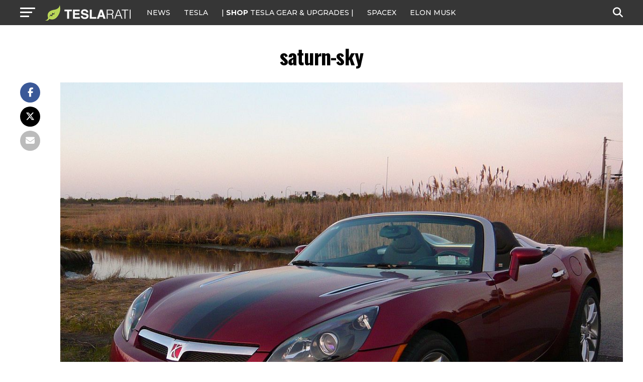

--- FILE ---
content_type: text/javascript;charset=UTF-8
request_url: https://jadserve.postrelease.com/t?ntv_mvi=&ntv_url=https%253A%252F%252Fwww.teslarati.com%252Ftesla-franz-designer-fast-company-most-creative-award%252Fsaturn-sky%252F
body_size: 1075
content:
(function(){PostRelease.ProcessResponse({"version":"3","responseId":87170,"placements":[{"id":1074034,"selector":"article:nth-of-type(%p%) div.in-article-ad","injectionMode":1,"infScroll":{"position":1,"interval":1},"ads":[],"tracking":{"trackingBaseUrl":"https://jadserve.postrelease.com/trk.gif?ntv_ui\u003d61bdc886-1b1a-41ed-83aa-62f4c90646f1\u0026ntv_fl\[base64]\u003d\u003d\u0026ntv_ht\u003dgd9waQA\u0026ntv_at\u003d","adVersionPlacement":"AAAAAAAAAAcmMQA","vcpmParams":{"minimumAreaViewable":0.5,"minimumExposedTime":1000,"checkOnFocus":true,"checkMinimumAreaViewable":false,"primaryImpressionURL":"https://jadserve.postrelease.com/trk.gif?ntv_at\u003d304\u0026ntv_ui\u003d61bdc886-1b1a-41ed-83aa-62f4c90646f1\u0026ntv_a\u003dAAAAAAAAAAcmMQA\u0026ntv_ht\u003dgd9waQA\u0026ntv_fl\[base64]\u003d\u003d\u0026ord\u003d-841296434","adID":0}},"type":0,"integrationType":0}],"trackingCode":"\u003cscript type\u003d\"text/javascript\"\u003entv.PostRelease.trackFirstPartyCookie(\u00273e511e6a-5719-40d7-8d27-40ec409a92bf\u0027);\u003c/script\u003e","safeIframe":false,"placementForTracking":1054517,"isWebview":false,"responseConsent":{"usPrivacyApplies":false,"gdprApplies":false,"gppApplies":false},"flags":{"useObserverViewability":true,"useMraidViewability":false}});})();